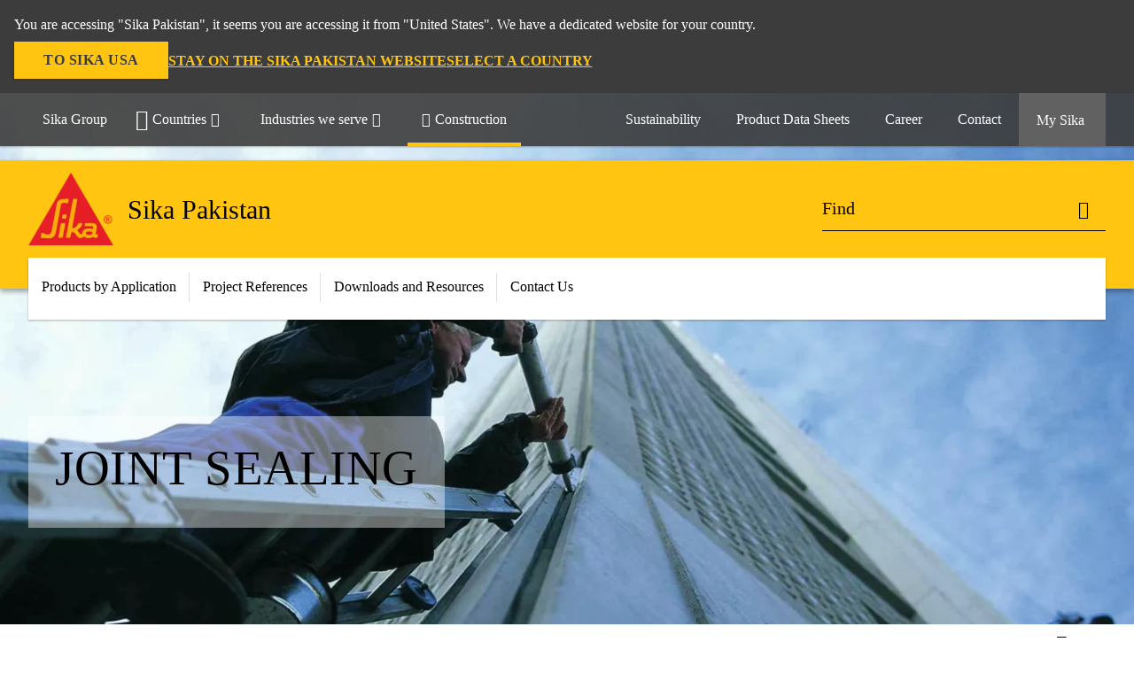

--- FILE ---
content_type: text/html;charset=utf-8
request_url: https://pak.sika.com/en/construction/joint-sealing.html
body_size: 11385
content:

<!DOCTYPE HTML>
<html data-sika-lang="en" lang="en-PK" class="cmp-font-size--normal" dir="ltr">
<head>
    <meta charset="UTF-8"/>
    
    
    
    <title>Joint Sealing</title>
    <meta name="viewport" content="width=device-width, initial-scale=1.0"/>
    
    
    
    
    <meta property="og:type" content="website"/>
    <meta property="og:url" content="https://pak.sika.com/en/construction/joint-sealing.html"/>
    <meta property="og:title" content="Joint Sealing"/>
    
    
    <meta itemprop="page-title" content="Joint Sealing"/>
    <meta itemprop="repository-path" content="/content/pk/main/en/47976/48181"/>
    <meta itemprop="page-type" content="categorypage"/>

    
    <meta itemprop="parent-page" content="/content/pk/main/en/47976"/>
    
    
    <meta itemprop="categories" content="/47976/48181"/>
    <meta itemprop="industry" content="construction"/>
    <meta itemprop="brand" content="/content/pk/main"/>
    
    
    
    
    

    <meta itemprop="title-sort" content="jointsealing"/>

    <script defer="defer" type="text/javascript" src="/.rum/@adobe/helix-rum-js@%5E2/dist/rum-standalone.js"></script>
<link rel="canonical" href="https://pak.sika.com/en/construction/joint-sealing.html"/>
    
        
            <link rel="alternate" href="https://pak.sika.com/en/construction/joint-sealing.html" hreflang="en-PK"/>
        
    

    



    

    

  <!-- Always load base styles -->
  
    
<link rel="stylesheet" href="/etc.clientlibs/sika/clientlibs/clientlib-base.lc-c72f5a7b1603130ed05ab37748a06fac-lc.min.css" type="text/css">



  <!-- Load sika UI styles only when redesign feature flag is active -->
  
  




    <script>
        (function (w, d, s, l, i) {
            w[l] = w[l] || [];
            w[l].push({
                'gtm.start':
                    new Date().getTime(), event: 'gtm.js'
            });
            var f = d.getElementsByTagName(s)[0],
                j = d.createElement(s), dl = l != 'dataLayer' ? '&l=' + l : '';
            j.async = true;
            j.src =
                'https://www.googletagmanager.com/gtm.js?id=' + i + dl;
            f.parentNode.insertBefore(j, f);
        })(window, document, 'script', 'dataLayer', 'GTM-PGF9MBGW');
    </script>


    
    
    

    

    
    
    

    
    
    <link rel="apple-touch-icon" sizes="120x120" href="/content/dam/system/icons-sika/120x120.png"/>

    
    <link rel="apple-touch-icon" sizes="152x152" href="/content/dam/system/icons-sika/152x152.png"/>

    
    <link rel="apple-touch-icon" sizes="167x167" href="/content/dam/system/icons-sika/167x167.png"/>

    
    <link rel="apple-touch-icon" sizes="180x180" href="/content/dam/system/icons-sika/180x180.png"/>

    
    <link rel="icon" sizes="192x192" href="/content/dam/system/icons-sika/192x192.png"/>

    
    <link rel="icon" sizes="128x128" href="/content/dam/system/icons-sika/128x128.png"/>

    
    <meta name="msapplication-square310x310logo" content="/content/dam/system/icons-sika/310x310.png"/>
    <meta name="msapplication-wide310x150logo" content="/content/dam/system/icons-sika/310x150.png"/>
    <meta name="msapplication-square150x150logo" content="/content/dam/system/icons-sika/150x150.png"/>
    <meta name="msapplication-square70x70logo" content="/content/dam/system/icons-sika/70x70.png"/>

    
    <link rel="icon" sizes="48x48" href="/content/dam/system/icons-sika/48x48.png"/>
    <link rel="icon" sizes="32x32" href="/content/dam/system/icons-sika/32x32.png"/>
    <link rel="icon" sizes="16x16" href="/content/dam/system/icons-sika/16x16.png"/>


    
    
    

    
    
    
    

    
</head>
<body class="cmp-font--klavika ltr categorypage contentpage abstractpage page basicpage  ">


  



  <div id="app">
    <div class="cmp-app" v-page>
        


    <div id="header" class="cmp-header__anchor"></div>
    <header v-header class="cmp-header cmp-header--absolute">
        
  <div func-country-switch data-api-url="/en/construction/joint-sealing.countryswitch.json" class="cmp-country-switch" style="display: none;">
    <div class="cmp-country-switch__content">
        <div class="cmp-country-switch__message" data-message></div>
        <div class="cmp-country-switch__action-items">
            <a class="cmp-button button" data-switch-button></a>
            <a class="cmp-country-switch__link-button" data-stay-button></a>
            <a class="cmp-country-switch__link-button" data-select-button></a>
        </div>
    </div>
  </div>


        <div class="cmp-meta-navigation">
    <div class="cmp-header-container">
        <div class="cmp-meta-left">
            <div class="cmp-group-title">
                <a href="https://www.sika.com" data-link-target="external" rel="noopener">Sika Group</a>
            </div>
            <ul class="cmp-dropdown dropdown menu">
                <li>
                    
                    <div data-servlet-path="/en.country-selector.json" v-modal="'worldwideselector'" class="cmp-modal cmp-website-selection-modal">
  <div class="cmp-website-selection">
    
    
      <div data-sika-open>
        <div class="cmp-website-selection__button">
          <a class="cmp-button secondary" data-sika-link-type="CTA">
            <i class="cmp-icon cmp-icon-earth"></i>
            Countries
          </a>
        </div>
      </div>
    
    <div data-sika-modal="modal-name" class="cmp-modal__overlay cmp-modal__overlay--website-selector">
      <div class="cmp-modal__content cmp-modal__overlay--website-selector-content">
        <div class="cmp-website-selection__content-holder">
          <div class="cmp-website-selection__header">
            <div class="cmp-website-selection__header-inner">
              <div class="cmp-website-selection__logo">
                <a href="/">
                  
  
  
  
  <picture v-responsive-image="true" data-image-src="{&#34;isResponsive&#34;:false,&#34;pattern&#34;:&#34;https://sika.scene7.com/is/content/sika/Sika_ClaimU_pos_rgb&#34;,&#34;alt&#34;:&#34;Sika Logo with Building Trust below triangle&#34;,&#34;imageProfileNamePrefix&#34;:&#34;:&#34;,&#34;imageProfileMap&#34;:{}}" data-height-based="false">
    
    <img class="svg-placeholder " src="[data-uri]" alt="Logo" title="Sika Logo"/>
  </picture>

                </a>
              </div>
              <div class="cmp-website-selection__title-wrap">
                <h3 class="cmp-website-selection__title">Choose a country</h3>
              </div>
            </div>
          </div>
          <div class="cmp-website-selection__parent"></div>
        </div>
        <button class="cmp-modal__close-button" data-sika-close type="button">
          <i class="cmp-icon cmp-icon-close"></i>
        </button>
      </div>
    </div>
  </div>
</div>

                    
                </li>
                
                <li>
                    <a href="#" v-toggle>
                        Industries we serve
                    </a>
                    <ul class="cmp-dropdown__menu menu submenu">
                        <li class="preselected-segment">
                            <a href="/en/construction.html">
                                Construction
                            </a>
                        </li>
                        <li>
                            <a href="/en/industry.html">
                                Industry and Automotive
                            </a>
                        </li>
<li>
                            <a href="/en/builders-merchants-diy.html">
                                Builder Merchants / DIY
                            </a>
                        </li>

                    </ul>
                </li>
                <li>
                    <a class="simple-link" href="/en/construction.html">
                        <i class="cmp-icon cmp-icon-home"></i>Construction
                    </a>
                </li>
            </ul>
        </div>
        <div class="cmp-meta-right">
            <div class="cmp-navigation">
                <ul func-shadow class="cmp-navigation__menu">
                    <li class="cmp-navigation__item">
                        <a href="https://pak.sika.com/en/about-us/sustainability-strategy.html" target="_self" class="cmp-navigation__link ">
                            <i class="cmp-icon cmp-icon-"></i>
                            <span class="cmp-text">
                                Sustainability
                                
                            </span>
                        </a>
                    </li>
<li class="cmp-navigation__item">
                        <a href="https://pak.sika.com/en/documents-resources/pds.html" target="_self" class="cmp-navigation__link ">
                            <i class="cmp-icon cmp-icon-"></i>
                            <span class="cmp-text">
                                Product Data Sheets
                                
                            </span>
                        </a>
                    </li>
<li class="cmp-navigation__item">
                        <a href="https://pak.sika.com/en/career.html" target="_self" class="cmp-navigation__link ">
                            <i class="cmp-icon cmp-icon-"></i>
                            <span class="cmp-text">
                                Career
                                
                            </span>
                        </a>
                    </li>
<li class="cmp-navigation__item cmp-navigation__item--sticky-show">
                        <a href="https://pak.sika.com/en/Contact-Us.noNavigation.html" target="_self" v-fullscreen-modal class="cmp-navigation__link ">
                            <i class="cmp-icon cmp-icon-email-outline"></i>
                            <span class="cmp-text">
                                Contact
                                
                            </span>
                        </a>
                    </li>


                    <li v-cart-flash="['product', 'download']" data-cart-flash-animation-class="cmp-my-sika--flash" class="cmp-navigation__item cmp-my-sika">

                        <a href="javascript:;" target="_self" class="cmp-navigation__link" v-toggle>
                            <i class="cmp-icon cmp-icon-account"></i>
                            <span class="cmp-text">
                                My Sika&nbsp;
                            </span>
                        </a>
                        <div class="cmp-my-sika__overlay">
                            <div class="cmp-my-sika_element cmp-my-sika_element--linked" onClick="window.location = '/content/pk/main/en/my-sika.html'">
                                <div class="cmp-my-sika_element__icon">
                                    <i class="cmp-icon cmp-icon-file-multiple"></i>
                                </div>

                                <div class="cmp-my-sika_element_container">
                                    <div func-cart-count="download" data-cart-count-class-active="cmp-navigation__link--active" data-cart-count-class-flash="cmp-navigation__link--flash" class="cmp-my-sika_element_container__title">
                                        Document Basket
                                        <span class="cart-count_container"></span>

                                        
                                    </div>
                                </div>
                            </div>
                            <div class="cmp-my-sika_element cmp-my-sika_element--linked" onClick="window.location = '/content/pk/main/en/my-sika.html'">
                                <div class="cmp-my-sika_element__icon">
                                    <i class="cmp-icon cmp-icon-star"></i>
                                </div>

                                <div class="cmp-my-sika_element_container">
                                    <div func-cart-count="product" data-cart-count-class-active="cmp-navigation__link--active" data-cart-count-class-flash="cmp-navigation__link--flash" class="cmp-my-sika_element_container__title">
                                        Favourite Products
                                        <span class="cart-count_container"></span>

                                        
                                    </div>
                                </div>
                            </div>
                            
                                
                                <div class="cmp-my-sika_element">
                                    <div class="cmp-my-sika_element__icon">
                                        <i class="cmp-icon cmp-icon-basket"></i>
                                    </div>

                                    <div class="cmp-my-sika_element_container">
                                        <div class="cmp-my-sika_element_container__title">Sika Shop</div>
                                        <div class="cmp-my-sika_element_container_links">
                                            <a href="/en/builders-merchants-diy/sika-shop.html">
                                                
                                            </a>
                                        </div>
                                    </div>
                                </div>
                            
                        </div>
                    </li>
                    
                        <li class="cmp-navigation__item cmp-navigation__item--sticky-show cmp-my-sika cart">
                            <a func-cart-count="download" func-cart-count-mobile="download" data-cart-count-class-active="cmp-navigation__link--active" data-cart-count-class-flash="cmp-navigation__link--flash" href="/en/my-sika.html" class="cmp-navigation__link">
                                <i class="cmp-icon cmp-icon-file-multiple"></i>
                                <span class="cmp-text">
                                    Document Basket&nbsp;
                                    <span class="cart-count_container"></span>
                                </span>
                                
                            </a>
                        </li>
                        <li class="cmp-navigation__item cmp-navigation__item--sticky-show cmp-my-sika cart">
                            <a func-cart-count="product" func-cart-count-mobile="product" data-cart-count-class-active="cmp-navigation__link--active" data-cart-count-class-flash="cmp-navigation__link--flash" href="/en/my-sika.html" class="cmp-navigation__link">
                                <i class="cmp-icon cmp-icon-star"></i>
                                <span class="cmp-text">
                                    Favourite Products&nbsp;
                                    <span class="cart-count_container"></span>
                                </span>
                                
                            </a>
                        </li>
                        
                            
                        
                    
                </ul>
            </div>
        </div>
    </div>
</div>
        <div class="cmp-header__content">
            <div class="cmp-header-container">
                <div class="cmp-header__content-left">
                    <div class="cmp-header__logo">
                        <a href="/">
                            
  
  
  <picture>
    
    <img src="https://sika.scene7.com/is/content/sika/Sika_ClaimU_pos_rgb" alt="Logo" title="Sika Logo"/>
  </picture>

                        </a>
                    </div>
                    <div class="cmp-header__logo cmp-header__logo--is-mobile">
                        <a href="/">
                            
  
  
  <picture>
    <source type="image/webp" srcset="https://sika.scene7.com/is/image/sika/Sika_NoClaim_pos_rgb_mobile?wid=160&amp;hei=138&amp;fit=crop%2C1&amp;fmt=webp-alpha 1.0x, https://sika.scene7.com/is/image/sika/Sika_NoClaim_pos_rgb_mobile?wid=320&amp;hei=277&amp;fit=crop%2C1&amp;fmt=webp-alpha 1.5x, https://sika.scene7.com/is/image/sika/Sika_NoClaim_pos_rgb_mobile?wid=320&amp;hei=277&amp;fit=crop%2C1&amp;fmt=webp-alpha 2.0x" media="(min-width: 1441px)"/>
<source type="image/webp" srcset="https://sika.scene7.com/is/image/sika/Sika_NoClaim_pos_rgb_mobile?wid=160&amp;hei=138&amp;fit=crop%2C1&amp;fmt=webp-alpha 1.0x, https://sika.scene7.com/is/image/sika/Sika_NoClaim_pos_rgb_mobile?wid=320&amp;hei=277&amp;fit=crop%2C1&amp;fmt=webp-alpha 1.5x, https://sika.scene7.com/is/image/sika/Sika_NoClaim_pos_rgb_mobile?wid=320&amp;hei=277&amp;fit=crop%2C1&amp;fmt=webp-alpha 2.0x" media="(min-width: 1025px)"/>
<source type="image/webp" srcset="https://sika.scene7.com/is/image/sika/Sika_NoClaim_pos_rgb_mobile?wid=160&amp;hei=138&amp;fit=crop%2C1&amp;fmt=webp-alpha 1.0x, https://sika.scene7.com/is/image/sika/Sika_NoClaim_pos_rgb_mobile?wid=320&amp;hei=277&amp;fit=crop%2C1&amp;fmt=webp-alpha 1.5x, https://sika.scene7.com/is/image/sika/Sika_NoClaim_pos_rgb_mobile?wid=320&amp;hei=277&amp;fit=crop%2C1&amp;fmt=webp-alpha 2.0x" media="(min-width: 601px)"/>
<source type="image/webp" srcset="https://sika.scene7.com/is/image/sika/Sika_NoClaim_pos_rgb_mobile?wid=160&amp;hei=138&amp;fit=crop%2C1&amp;fmt=webp-alpha 1.0x, https://sika.scene7.com/is/image/sika/Sika_NoClaim_pos_rgb_mobile?wid=320&amp;hei=277&amp;fit=crop%2C1&amp;fmt=webp-alpha 1.5x, https://sika.scene7.com/is/image/sika/Sika_NoClaim_pos_rgb_mobile?wid=320&amp;hei=277&amp;fit=crop%2C1&amp;fmt=webp-alpha 2.0x" media="(min-width: 481px)"/>
<source type="image/webp" srcset="https://sika.scene7.com/is/image/sika/Sika_NoClaim_pos_rgb_mobile?wid=160&amp;hei=138&amp;fit=crop%2C1&amp;fmt=webp-alpha 1.0x, https://sika.scene7.com/is/image/sika/Sika_NoClaim_pos_rgb_mobile?wid=320&amp;hei=277&amp;fit=crop%2C1&amp;fmt=webp-alpha 1.5x, https://sika.scene7.com/is/image/sika/Sika_NoClaim_pos_rgb_mobile?wid=320&amp;hei=277&amp;fit=crop%2C1&amp;fmt=webp-alpha 2.0x"/>
<source type="image/png" srcset="https://sika.scene7.com/is/image/sika/Sika_NoClaim_pos_rgb_mobile?wid=160&amp;hei=138&amp;fit=crop%2C1&amp;fmt=png-alpha 1.0x, https://sika.scene7.com/is/image/sika/Sika_NoClaim_pos_rgb_mobile?wid=320&amp;hei=277&amp;fit=crop%2C1&amp;fmt=png-alpha 1.5x, https://sika.scene7.com/is/image/sika/Sika_NoClaim_pos_rgb_mobile?wid=320&amp;hei=277&amp;fit=crop%2C1&amp;fmt=png-alpha 2.0x" media="(min-width: 1441px)"/>
<source type="image/png" srcset="https://sika.scene7.com/is/image/sika/Sika_NoClaim_pos_rgb_mobile?wid=160&amp;hei=138&amp;fit=crop%2C1&amp;fmt=png-alpha 1.0x, https://sika.scene7.com/is/image/sika/Sika_NoClaim_pos_rgb_mobile?wid=320&amp;hei=277&amp;fit=crop%2C1&amp;fmt=png-alpha 1.5x, https://sika.scene7.com/is/image/sika/Sika_NoClaim_pos_rgb_mobile?wid=320&amp;hei=277&amp;fit=crop%2C1&amp;fmt=png-alpha 2.0x" media="(min-width: 1025px)"/>
<source type="image/png" srcset="https://sika.scene7.com/is/image/sika/Sika_NoClaim_pos_rgb_mobile?wid=160&amp;hei=138&amp;fit=crop%2C1&amp;fmt=png-alpha 1.0x, https://sika.scene7.com/is/image/sika/Sika_NoClaim_pos_rgb_mobile?wid=320&amp;hei=277&amp;fit=crop%2C1&amp;fmt=png-alpha 1.5x, https://sika.scene7.com/is/image/sika/Sika_NoClaim_pos_rgb_mobile?wid=320&amp;hei=277&amp;fit=crop%2C1&amp;fmt=png-alpha 2.0x" media="(min-width: 601px)"/>
<source type="image/png" srcset="https://sika.scene7.com/is/image/sika/Sika_NoClaim_pos_rgb_mobile?wid=160&amp;hei=138&amp;fit=crop%2C1&amp;fmt=png-alpha 1.0x, https://sika.scene7.com/is/image/sika/Sika_NoClaim_pos_rgb_mobile?wid=320&amp;hei=277&amp;fit=crop%2C1&amp;fmt=png-alpha 1.5x, https://sika.scene7.com/is/image/sika/Sika_NoClaim_pos_rgb_mobile?wid=320&amp;hei=277&amp;fit=crop%2C1&amp;fmt=png-alpha 2.0x" media="(min-width: 481px)"/>
<source type="image/png" srcset="https://sika.scene7.com/is/image/sika/Sika_NoClaim_pos_rgb_mobile?wid=160&amp;hei=138&amp;fit=crop%2C1&amp;fmt=png-alpha 1.0x, https://sika.scene7.com/is/image/sika/Sika_NoClaim_pos_rgb_mobile?wid=320&amp;hei=277&amp;fit=crop%2C1&amp;fmt=png-alpha 1.5x, https://sika.scene7.com/is/image/sika/Sika_NoClaim_pos_rgb_mobile?wid=320&amp;hei=277&amp;fit=crop%2C1&amp;fmt=png-alpha 2.0x"/>

    <img src="https://sika.scene7.com/is/image/sika/Sika_NoClaim_pos_rgb_mobile?wid=160&hei=138&fit=crop%2C1" alt="Logo"/>
  </picture>

                        </a>
                    </div>
                    
                    <div class="cmp-header__title cmp-font--light cmp-header__title--hideOnMobile">
                        Sika Pakistan
                    </div>

                    
                    <div class="cmp-navigation-subsegment cmp-navigation-subsegment--mobile dropdown menu">

                    </div>
                </div>
                <div class="cmp-header__content-right">
                    
  
  
    <div class="cmp-search-field">
      <!-- Search Form -->
      <form v-search class="cmp-search-form" action="/en/serp.html" method="get">
        
        <input type="hidden" name="filterPath" value="/content/pk/main/en/47976"/>
        <!-- Search Input Field and Buttons -->
        <input type="text" name="q" placeholder="Find" data-placeholder-large="Find Products, Systems and Solutions" autocomplete="off" data-autocomplete-uri="/content/pk/main/en/serp/_jcr_content.typeahead.json" data-language-code="en" data-typeahead-filters="[{&#34;type&#34;:&#34;AndFilter&#34;,&#34;startsWith&#34;:false,&#34;key&#34;:&#34;brand_str&#34;,&#34;value&#34;:&#34;/content/pk/main&#34;}]" class="cmp-search-form__field cmp-font--light"/>
        <button type="reset" class="cmp-search-form__button-clear">
          <i class="cmp-icon cmp-icon-close"></i>
        </button>
        <div class="cmp-search-form__button-action cmp-search-form__button-action-just-icon">
          <i class="cmp-icon cmp-icon-magnify"></i>
        </div>
        <button type="submit" class="cmp-search-form__button-action" aria-label="Find">
          <i class="cmp-icon cmp-icon-magnify"></i>
        </button>

        <!-- Search Block Box -->
        <div class="cmp-search-block">
          <!-- Search Suggestions -->
          <div class="cmp-navigation-block cmp-search-block__suggestions">
            <div class="cmp-link-list">
              <div class="cmp-link-list__title">
                <h6>Suggested Searches</h6>
              </div>
              <div class="cmp-link-list__items">
                <ul>
                  <li><a href=""></a></li>
                </ul>
              </div>
            </div>
          </div>
          <!-- Search Top Results -->
          <div class="cmp-navigation-block cmp-search-block__suggestions cmp-search-block__suggestions__top-results">
            <div class="cmp-title">
              <h6>Recommendations</h6>
            </div>
          </div>
          <!-- Search Quick Links -->
          

          <!-- Search Recommendations -->
          
        </div>
      </form>
    </div>
    
  

                    <div class="cmp-burger-icon" func-cart-count-mobile.empty="download, product">
                        <div class="icon">
                            <div class="line line--1"></div>
                            <div class="line line--2"></div>
                            <div class="line line--3"></div>
                        </div>
                    </div>
                </div>
            </div>
        </div>
        <div class="cmp-main-navigation--mobile">

    <div class="cmp-main-navigation-segment">
        <div>
            <ul>
                <li class="back">
                    <span>
                        <a href="/en/construction.html">
                            Construction
                        </a>
                    </span>
                </li>

                
            </ul>
        </div>
    </div>
    <div class="cmp-main-navigation-root">
        <ul class="first">
            
                <li class="has-children">
                    
                    <span>Products by Application</span>
                    <ul class="sub-nav">
                        <li class="back">Back to main menu</li>
                        <li class="overview cmp-font--bold">
                            <a href="https://irl.sika.com/en/construction.html" data-link-target="external" rel="noopener">Products by Application
                                
                            </a>

                            <!-- when there is no link we need a span so that we can target the element via css -->
                            
                        </li>
                        
                            <li class="has-children">
                                
                                <span>Concrete</span>
                                <ul class="sub-nav">
                                    <li class="back">Back to Products by Application</li>
                                    <li class="overview cmp-font--bold">
                                        <a href="/en/construction/concrete-technology.html">
                                            Concrete
                                        </a>

                                        <!-- when there is no link we need a span so that we can target the element via css -->
                                        
                                    </li>
                                    <li>
                                        <a target="_self" href="/en/construction/concrete-technology/ready-mixed-concrete-admixtures.html">
                                            Ready-Mixed Concrete Admixtures
                                        </a>
                                    </li>
<li>
                                        <a target="_self" href="/en/construction/concrete-technology/precast-concreteadmixtures.html">
                                            Precast Concrete Admixtures
                                        </a>
                                    </li>
<li>
                                        <a target="_self" href="/en/construction/concrete-technology/watertight-concretetechnology.html">
                                            Watertight Concrete Technology
                                        </a>
                                    </li>

                                </ul>
                            </li>
                            
                        
                            <li class="has-children">
                                
                                <span>Waterproofing</span>
                                <ul class="sub-nav">
                                    <li class="back">Back to Products by Application</li>
                                    <li class="overview cmp-font--bold">
                                        <a href="/en/construction/waterproofing.html">
                                            Waterproofing
                                        </a>

                                        <!-- when there is no link we need a span so that we can target the element via css -->
                                        
                                    </li>
                                    <li>
                                        <a target="_self" href="/en/construction/waterproofing/basement-other-concrete.html">
                                            Basement and Other Concrete
                                        </a>
                                    </li>
<li>
                                        <a target="_self" href="/en/construction/waterproofing/waterproofing-tunnels.html">
                                            Waterproofing Tunnels
                                        </a>
                                    </li>
<li>
                                        <a target="_self" href="/en/construction/waterproofing/liquid-storage.html">
                                            Liquid Storage
                                        </a>
                                    </li>
<li>
                                        <a target="_self" href="/en/construction/waterproofing/balconies-and-wetarea.html">
                                            Balconies and Wet Area
                                        </a>
                                    </li>
<li>
                                        <a target="_self" href="/en/construction/waterproofing/joint-waterproofing.html">
                                            Joint Waterproofing
                                        </a>
                                    </li>
<li>
                                        <a target="_self" href="/en/construction/waterproofing/injection.html">
                                            Injections
                                        </a>
                                    </li>

                                </ul>
                            </li>
                            
                        
                            <li class="has-children">
                                
                                <span>Repair &amp; Protection</span>
                                <ul class="sub-nav">
                                    <li class="back">Back to Products by Application</li>
                                    <li class="overview cmp-font--bold">
                                        

                                        <!-- when there is no link we need a span so that we can target the element via css -->
                                        <span>Repair &amp; Protection</span>
                                    </li>
                                    <li>
                                        <a target="_self" href="/en/construction/concrete-maintenance-repair.html">
                                            Concrete Maintenance &amp; Repair
                                        </a>
                                    </li>
<li>
                                        <a target="_self" href="/en/construction/protective-coating.html">
                                            Protective Coatings
                                        </a>
                                    </li>
<li>
                                        <a target="_self" href="/en/construction/grouting-and-fixing.html">
                                            Grouting and Fixing
                                        </a>
                                    </li>

                                </ul>
                            </li>
                            
                        
                            <li class="has-children">
                                
                                <span>Roofing</span>
                                <ul class="sub-nav">
                                    <li class="back">Back to Products by Application</li>
                                    <li class="overview cmp-font--bold">
                                        <a href="/en/construction/roofing.html">
                                            Roofing
                                        </a>

                                        <!-- when there is no link we need a span so that we can target the element via css -->
                                        
                                    </li>
                                    <li>
                                        <a target="_self" href="/en/construction/roofing/exposed-roofs.html">
                                            Exposed Roofs
                                        </a>
                                    </li>
<li>
                                        <a target="_self" href="/en/construction/roofing/gravel-ballastedroofs.html">
                                            Gravell Ballasted Roofs
                                        </a>
                                    </li>
<li>
                                        <a target="_self" href="/en/construction/roofing/green-roofs.html">
                                            Green Roofs
                                        </a>
                                    </li>
<li>
                                        <a target="_self" href="/en/construction/roofing/utility-roof-decks.html">
                                            Utility Roof Decks
                                        </a>
                                    </li>
<li>
                                        <a target="_self" href="/en/construction/roofing/solar-roofing.html">
                                            Solar Roofing
                                        </a>
                                    </li>
<li>
                                        <a target="_self" href="/en/construction/roofing/refurbishment-ofmetalroofs.html">
                                            Refurbishment of Metal Roofs
                                        </a>
                                    </li>
<li>
                                        <a target="_self" href="/en/construction/roofing/refurbishment-ofoldbitumen.html">
                                            Refurbishment of Bitumen Roofs
                                        </a>
                                    </li>
<li>
                                        <a target="_self" href="/en/construction/roofing/refurbishment-ofpolymericmembraneroofs.html">
                                            Refurbishment of Polymeric Roofs
                                        </a>
                                    </li>
<li>
                                        <a target="_self" href="/en/construction/roofing/accessories-ancillaryproductssystemscomponents.html">
                                            Roofing Accessories
                                        </a>
                                    </li>

                                </ul>
                            </li>
                            
                        
                            <li class="has-children">
                                
                                <span>Flooring</span>
                                <ul class="sub-nav">
                                    <li class="back">Back to Products by Application</li>
                                    <li class="overview cmp-font--bold">
                                        <a href="/en/construction/flooring.html">
                                            Flooring
                                        </a>

                                        <!-- when there is no link we need a span so that we can target the element via css -->
                                        
                                    </li>
                                    <li>
                                        <a target="_self" href="/en/construction/flooring/industry-electronics.html">
                                            Electronics
                                        </a>
                                    </li>
<li>
                                        <a target="_self" href="/en/construction/flooring/clean-rooms.html">
                                            Clean Room
                                        </a>
                                    </li>
<li>
                                        <a target="_self" href="/en/construction/flooring/dry-areas.html">
                                            Dry Areas
                                        </a>
                                    </li>
<li>
                                        <a target="_self" href="/en/construction/flooring/wet-areas.html">
                                            Wet Areas
                                        </a>
                                    </li>
<li>
                                        <a target="_self" href="/en/construction/flooring/food-beverages.html">
                                            Food &amp; Beverages
                                        </a>
                                    </li>
<li>
                                        <a target="_self" href="/en/construction/flooring/chemical-pharmaceutical.html">
                                            Chemical &amp; Pharmaceutical
                                        </a>
                                    </li>
<li>
                                        <a target="_self" href="/en/construction/flooring/storage-logisticareas.html">
                                            Storage Logistic Areas
                                        </a>
                                    </li>
<li>
                                        <a target="_self" href="/en/construction/flooring/car-parks.html">
                                            Car Parks
                                        </a>
                                    </li>
<li>
                                        <a target="_self" href="/en/construction/flooring/commercial-residentialandinstitutionalarea.html">
                                            Commercial &amp; Residential Areas
                                        </a>
                                    </li>

                                </ul>
                            </li>
                            
                        
                            <li class="has-children">
                                
                                <span>Sealing &amp; Bonding</span>
                                <ul class="sub-nav">
                                    <li class="back">Back to Products by Application</li>
                                    <li class="overview cmp-font--bold">
                                        <a href="#">
                                            Sealing &amp; Bonding
                                        </a>

                                        <!-- when there is no link we need a span so that we can target the element via css -->
                                        
                                    </li>
                                    <li>
                                        <a target="_self" href="/en/construction/joint-sealing.html">
                                            Joint Sealing
                                        </a>
                                    </li>
<li>
                                        <a target="_self" href="/en/construction/structural-bonding.html">
                                            Structural Bonding
                                        </a>
                                    </li>
<li>
                                        <a target="_self" href="/en/construction/elastic-bonding.html">
                                            Elastic Bonding
                                        </a>
                                    </li>

                                </ul>
                            </li>
                            
                        
                            <li class="has-children">
                                
                                <span>Building Finishing</span>
                                <ul class="sub-nav">
                                    <li class="back">Back to Products by Application</li>
                                    <li class="overview cmp-font--bold">
                                        <a href="/en/construction/building-finishing.html">
                                            Building Finishing
                                        </a>

                                        <!-- when there is no link we need a span so that we can target the element via css -->
                                        
                                    </li>
                                    <li>
                                        <a target="_self" href="/en/construction/building-finishing/sika-ceram-90.html">
                                            SikaCeram®-90
                                        </a>
                                    </li>
<li>
                                        <a target="_self" href="/en/construction/building-finishing/sikaceram-205.html">
                                            SikaCeram®-205
                                        </a>
                                    </li>
<li>
                                        <a target="_self" href="/en/construction/building-finishing/sikaceram-tile-grout.html">
                                            SikaCeram® Tile Grout
                                        </a>
                                    </li>
<li>
                                        <a target="_self" href="/en/construction/building-finishing/sikaceram-850-design.html">
                                            SikaCeram®-850 Design
                                        </a>
                                    </li>

                                </ul>
                            </li>
                            
                        
                    </ul>
                </li>
            
                <li class="">
                    <a href="/en/international-projects.html">
                        Project References
                    </a>
                    
                    
                </li>
            
                <li class="has-children">
                    
                    <span>Downloads and Resources</span>
                    <ul class="sub-nav">
                        <li class="back">Back to main menu</li>
                        <li class="overview cmp-font--bold">
                            <a href="/en/documents-resources.html">Downloads and Resources
                                
                            </a>

                            <!-- when there is no link we need a span so that we can target the element via css -->
                            
                        </li>
                        
                            <li class="has-children">
                                
                                <span>Softwares / Applications</span>
                                <ul class="sub-nav">
                                    <li class="back">Back to Downloads and Resources</li>
                                    <li class="overview cmp-font--bold">
                                        

                                        <!-- when there is no link we need a span so that we can target the element via css -->
                                        <span>Softwares / Applications</span>
                                    </li>
                                    <li>
                                        <a target="_self" href="/en/documents-resources/sika-carbodur-frp-design-software.html">
                                            Sika CarboDur® FRP Design Software
                                        </a>
                                    </li>
<li>
                                        <a target="_self" href="/en/documents-resources/sika-anchorfix-calculation-software.html">
                                            Sika AnchorFix® Calculation Software
                                        </a>
                                    </li>
<li>
                                        <a target="_self" href="/en/documents-resources/sika-bim.html">
                                            BIM Hub
                                        </a>
                                    </li>

                                </ul>
                            </li>
                            
                        
                            <li class="has-children">
                                
                                <span>Download Documents</span>
                                <ul class="sub-nav">
                                    <li class="back">Back to Downloads and Resources</li>
                                    <li class="overview cmp-font--bold">
                                        

                                        <!-- when there is no link we need a span so that we can target the element via css -->
                                        <span>Download Documents</span>
                                    </li>
                                    <li>
                                        <a target="_self" href="/en/documents-resources/pds.html">
                                            Product Datasheets
                                        </a>
                                    </li>
<li>
                                        <a target="_self" href="/en/documents-resources/sika-at-work.html">
                                            Sika at Work
                                        </a>
                                    </li>
<li>
                                        <a target="_self" href="/en/documents-resources/product-catalogue.html">
                                            Product Catalogue
                                        </a>
                                    </li>

                                </ul>
                            </li>
                            
                        
                    </ul>
                </li>
            
                <li class="">
                    <a href="/en/Contact-Us.html">
                        Contact Us
                    </a>
                    
                    
                </li>
            
            
        </ul>
        <div class="cmp-nav-footer">
            <ul>
                <li>
                    <a href="https://pak.sika.com/en/about-us/sustainability-strategy.html" target="_self">
                        Sustainability
                        
                    </a>
                </li>
<li>
                    <a href="https://pak.sika.com/en/documents-resources/pds.html" target="_self">
                        Product Data Sheets
                        
                    </a>
                </li>
<li>
                    <a href="https://pak.sika.com/en/career.html" target="_self">
                        Career
                        
                    </a>
                </li>
<li>
                    <a href="https://pak.sika.com/en/Contact-Us.noNavigation.html" target="_self" v-fullscreen-modal>
                        Contact
                        
                    </a>
                </li>


                <li>
                    <div v-modal class="cmp-modal">
                        <div class="cmp-segment-switch">
                            <div data-sika-open>
                                <div class="cmp-segment-switch__button">
                                    <a class="cmp-button secondary" data-sika-link-type="CTA">
                                        Industries we serve
                                    </a>
                                </div>
                            </div>

                            <div data-sika-modal="modal-name" class="cmp-modal__overlay cmp-modal__overlay--website-selector">
                                <div class="cmp-modal__content">
                                    <div class="cmp-segment-switch__content-holder">
                                        <div class="cmp-segment-switch__content">
                                            <div class="cmp-segment-switch__content__title">
                                                <h4>Choose a segment</h4>
                                            </div>
                                            <ul class="cmp-segment-switch__content__list">
                                                <li class="preselected-segment">
                                                    <a class="main" href="/en/construction.html">Construction
                                                        
                                                    </a>
                                                </li>
                                                <li>
                                                    <a class="main" href="/en/industry.html">Industry and Automotive
                                                        
                                                    </a>
                                                </li>
<li>
                                                    <a class="main" href="/en/builders-merchants-diy.html">Builder Merchants / DIY
                                                        
                                                    </a>
                                                </li>

                                            </ul>
                                        </div>
                                    </div>
                                    <button class="cmp-modal__close-button" data-sika-close type="button">
                                        <i class="cmp-icon cmp-icon-close"></i>
                                    </button>
                                </div>
                            </div>
                        </div>
                    </div>
                </li>

                <li>
                    <a href="https://www.sika.com" data-link-target="external" rel="noopener">Sika Group</a>
                </li>

                <li>
                    
                    <div data-servlet-path="/en.country-selector.json" v-modal="'worldwideselectormobile'" class="cmp-modal cmp-website-selection-modal">
  <div class="cmp-website-selection">
    
    
      <div data-sika-open>
        <div class="cmp-website-selection__button">
          <a class="cmp-button secondary" data-sika-link-type="CTA">
            <i class="cmp-icon cmp-icon-earth"></i>
            Countries
          </a>
        </div>
      </div>
    
    <div data-sika-modal="modal-name" class="cmp-modal__overlay cmp-modal__overlay--website-selector">
      <div class="cmp-modal__content cmp-modal__overlay--website-selector-content">
        <div class="cmp-website-selection__content-holder">
          <div class="cmp-website-selection__header">
            <div class="cmp-website-selection__header-inner">
              <div class="cmp-website-selection__logo">
                <a href="/">
                  
  
  
  
  <picture v-responsive-image="true" data-image-src="{&#34;isResponsive&#34;:false,&#34;pattern&#34;:&#34;https://sika.scene7.com/is/content/sika/Sika_ClaimU_pos_rgb&#34;,&#34;alt&#34;:&#34;Sika Logo with Building Trust below triangle&#34;,&#34;imageProfileNamePrefix&#34;:&#34;:&#34;,&#34;imageProfileMap&#34;:{}}" data-height-based="false">
    
    <img class="svg-placeholder " src="[data-uri]" alt="Logo" title="Sika Logo"/>
  </picture>

                </a>
              </div>
              <div class="cmp-website-selection__title-wrap">
                <h3 class="cmp-website-selection__title">Choose a country</h3>
              </div>
            </div>
          </div>
          <div class="cmp-website-selection__parent"></div>
        </div>
        <button class="cmp-modal__close-button" data-sika-close type="button">
          <i class="cmp-icon cmp-icon-close"></i>
        </button>
      </div>
    </div>
  </div>
</div>

                    
                </li>
            </ul>
        </div>
    </div>
</div>

        <div class="cmp-main-navigation cmp-header-container">
    <div class="cmp-navigation-segment">
        <div class="cmp-nav-mega-dropdown">
            <nav class="cmp-navigation">
                <ul class="cmp-navigation__menu cmp-nav-mega-dropdown__menu">
                    <li class="cmp-navigation__item has-children">
                        
                        <a class="cmp-navigation__link" v-toggle>
                            Products by Application
                        </a>
                        <div class="cmp-nav-mega-dropdown__content">
                            <div class="grid-x">
                                <div class="cell medium-2 cmp-nav-mega-dropdown__column">
                                    <div class="cmp-nav-mega-dropdown__content__sub-title cmp-font--bold">
                                        <a href="/en/construction/concrete-technology.html">
                                            Concrete
                                        </a>
                                    </div>
                                    <ul>
                                        <li>
                                            <a href="/en/construction/concrete-technology/ready-mixed-concrete-admixtures.html" target="_self">
                                                Ready-Mixed Concrete Admixtures
                                            </a>
                                        </li>
                                    
                                        <li>
                                            <a href="/en/construction/concrete-technology/precast-concreteadmixtures.html" target="_self">
                                                Precast Concrete Admixtures
                                            </a>
                                        </li>
                                    
                                        <li>
                                            <a href="/en/construction/concrete-technology/watertight-concretetechnology.html" target="_self">
                                                Watertight Concrete Technology
                                            </a>
                                        </li>
                                    </ul>
                                </div>
<div class="cell medium-2 cmp-nav-mega-dropdown__column">
                                    <div class="cmp-nav-mega-dropdown__content__sub-title cmp-font--bold">
                                        <a href="/en/construction/waterproofing.html">
                                            Waterproofing
                                        </a>
                                    </div>
                                    <ul>
                                        <li>
                                            <a href="/en/construction/waterproofing/basement-other-concrete.html" target="_self">
                                                Basement and Other Concrete
                                            </a>
                                        </li>
                                    
                                        <li>
                                            <a href="/en/construction/waterproofing/waterproofing-tunnels.html" target="_self">
                                                Waterproofing Tunnels
                                            </a>
                                        </li>
                                    
                                        <li>
                                            <a href="/en/construction/waterproofing/liquid-storage.html" target="_self">
                                                Liquid Storage
                                            </a>
                                        </li>
                                    
                                        <li>
                                            <a href="/en/construction/waterproofing/balconies-and-wetarea.html" target="_self">
                                                Balconies and Wet Area
                                            </a>
                                        </li>
                                    
                                        <li>
                                            <a href="/en/construction/waterproofing/joint-waterproofing.html" target="_self">
                                                Joint Waterproofing
                                            </a>
                                        </li>
                                    
                                        <li>
                                            <a href="/en/construction/waterproofing/injection.html" target="_self">
                                                Injections
                                            </a>
                                        </li>
                                    </ul>
                                </div>
<div class="cell medium-2 cmp-nav-mega-dropdown__column">
                                    <div class="cmp-nav-mega-dropdown__content__sub-title cmp-font--bold">
                                        
                                            Repair &amp; Protection
                                        
                                    </div>
                                    <ul>
                                        <li>
                                            <a href="/en/construction/concrete-maintenance-repair.html" target="_self">
                                                Concrete Maintenance &amp; Repair
                                            </a>
                                        </li>
                                    
                                        <li>
                                            <a href="/en/construction/protective-coating.html" target="_self">
                                                Protective Coatings
                                            </a>
                                        </li>
                                    
                                        <li>
                                            <a href="/en/construction/grouting-and-fixing.html" target="_self">
                                                Grouting and Fixing
                                            </a>
                                        </li>
                                    </ul>
                                </div>
<div class="cell medium-2 cmp-nav-mega-dropdown__column">
                                    <div class="cmp-nav-mega-dropdown__content__sub-title cmp-font--bold">
                                        <a href="/en/construction/roofing.html">
                                            Roofing
                                        </a>
                                    </div>
                                    <ul>
                                        <li>
                                            <a href="/en/construction/roofing/exposed-roofs.html" target="_self">
                                                Exposed Roofs
                                            </a>
                                        </li>
                                    
                                        <li>
                                            <a href="/en/construction/roofing/gravel-ballastedroofs.html" target="_self">
                                                Gravell Ballasted Roofs
                                            </a>
                                        </li>
                                    
                                        <li>
                                            <a href="/en/construction/roofing/green-roofs.html" target="_self">
                                                Green Roofs
                                            </a>
                                        </li>
                                    
                                        <li>
                                            <a href="/en/construction/roofing/utility-roof-decks.html" target="_self">
                                                Utility Roof Decks
                                            </a>
                                        </li>
                                    
                                        <li>
                                            <a href="/en/construction/roofing/solar-roofing.html" target="_self">
                                                Solar Roofing
                                            </a>
                                        </li>
                                    
                                        <li>
                                            <a href="/en/construction/roofing/refurbishment-ofmetalroofs.html" target="_self">
                                                Refurbishment of Metal Roofs
                                            </a>
                                        </li>
                                    
                                        <li>
                                            <a href="/en/construction/roofing/refurbishment-ofoldbitumen.html" target="_self">
                                                Refurbishment of Bitumen Roofs
                                            </a>
                                        </li>
                                    
                                        <li>
                                            <a href="/en/construction/roofing/refurbishment-ofpolymericmembraneroofs.html" target="_self">
                                                Refurbishment of Polymeric Roofs
                                            </a>
                                        </li>
                                    
                                        <li>
                                            <a href="/en/construction/roofing/accessories-ancillaryproductssystemscomponents.html" target="_self">
                                                Roofing Accessories
                                            </a>
                                        </li>
                                    </ul>
                                </div>
<div class="cell medium-2 cmp-nav-mega-dropdown__column">
                                    <div class="cmp-nav-mega-dropdown__content__sub-title cmp-font--bold">
                                        <a href="/en/construction/flooring.html">
                                            Flooring
                                        </a>
                                    </div>
                                    <ul>
                                        <li>
                                            <a href="/en/construction/flooring/industry-electronics.html" target="_self">
                                                Electronics
                                            </a>
                                        </li>
                                    
                                        <li>
                                            <a href="/en/construction/flooring/clean-rooms.html" target="_self">
                                                Clean Room
                                            </a>
                                        </li>
                                    
                                        <li>
                                            <a href="/en/construction/flooring/dry-areas.html" target="_self">
                                                Dry Areas
                                            </a>
                                        </li>
                                    
                                        <li>
                                            <a href="/en/construction/flooring/wet-areas.html" target="_self">
                                                Wet Areas
                                            </a>
                                        </li>
                                    
                                        <li>
                                            <a href="/en/construction/flooring/food-beverages.html" target="_self">
                                                Food &amp; Beverages
                                            </a>
                                        </li>
                                    
                                        <li>
                                            <a href="/en/construction/flooring/chemical-pharmaceutical.html" target="_self">
                                                Chemical &amp; Pharmaceutical
                                            </a>
                                        </li>
                                    
                                        <li>
                                            <a href="/en/construction/flooring/storage-logisticareas.html" target="_self">
                                                Storage Logistic Areas
                                            </a>
                                        </li>
                                    
                                        <li>
                                            <a href="/en/construction/flooring/car-parks.html" target="_self">
                                                Car Parks
                                            </a>
                                        </li>
                                    
                                        <li>
                                            <a href="/en/construction/flooring/commercial-residentialandinstitutionalarea.html" target="_self">
                                                Commercial &amp; Residential Areas
                                            </a>
                                        </li>
                                    </ul>
                                </div>
<div class="cell medium-2 cmp-nav-mega-dropdown__column">
                                    <div class="cmp-nav-mega-dropdown__content__sub-title cmp-font--bold">
                                        
                                            Sealing &amp; Bonding
                                        
                                    </div>
                                    <ul>
                                        <li>
                                            <a href="/en/construction/joint-sealing.html" target="_self">
                                                Joint Sealing
                                            </a>
                                        </li>
                                    
                                        <li>
                                            <a href="/en/construction/structural-bonding.html" target="_self">
                                                Structural Bonding
                                            </a>
                                        </li>
                                    
                                        <li>
                                            <a href="/en/construction/elastic-bonding.html" target="_self">
                                                Elastic Bonding
                                            </a>
                                        </li>
                                    </ul>
                                </div>
<div class="cell medium-2 cmp-nav-mega-dropdown__column">
                                    <div class="cmp-nav-mega-dropdown__content__sub-title cmp-font--bold">
                                        <a href="/en/construction/building-finishing.html">
                                            Building Finishing
                                        </a>
                                    </div>
                                    <ul>
                                        <li>
                                            <a href="/en/construction/building-finishing/sika-ceram-90.html" target="_self">
                                                SikaCeram®-90
                                            </a>
                                        </li>
                                    
                                        <li>
                                            <a href="/en/construction/building-finishing/sikaceram-205.html" target="_self">
                                                SikaCeram®-205
                                            </a>
                                        </li>
                                    
                                        <li>
                                            <a href="/en/construction/building-finishing/sikaceram-tile-grout.html" target="_self">
                                                SikaCeram® Tile Grout
                                            </a>
                                        </li>
                                    
                                        <li>
                                            <a href="/en/construction/building-finishing/sikaceram-850-design.html" target="_self">
                                                SikaCeram®-850 Design
                                            </a>
                                        </li>
                                    </ul>
                                </div>

                            </div>
                        </div>
                    </li>
                
                    <li class="cmp-navigation__item has-children">
                        <a class="cmp-navigation__link" href="/en/international-projects.html">
                            Project References 
                        </a>
                        
                        
                    </li>
                
                    <li class="cmp-navigation__item has-children">
                        
                        <a class="cmp-navigation__link" v-toggle>
                            Downloads and Resources
                        </a>
                        <div class="cmp-nav-mega-dropdown__content">
                            <div class="grid-x">
                                <div class="cell medium-2 cmp-nav-mega-dropdown__column">
                                    <div class="cmp-nav-mega-dropdown__content__sub-title cmp-font--bold">
                                        
                                            Softwares / Applications
                                        
                                    </div>
                                    <ul>
                                        <li>
                                            <a href="/en/documents-resources/sika-carbodur-frp-design-software.html" target="_self">
                                                Sika CarboDur® FRP Design Software
                                            </a>
                                        </li>
                                    
                                        <li>
                                            <a href="/en/documents-resources/sika-anchorfix-calculation-software.html" target="_self">
                                                Sika AnchorFix® Calculation Software
                                            </a>
                                        </li>
                                    
                                        <li>
                                            <a href="/en/documents-resources/sika-bim.html" target="_self">
                                                BIM Hub
                                            </a>
                                        </li>
                                    </ul>
                                </div>
<div class="cell medium-2 cmp-nav-mega-dropdown__column">
                                    <div class="cmp-nav-mega-dropdown__content__sub-title cmp-font--bold">
                                        
                                            Download Documents
                                        
                                    </div>
                                    <ul>
                                        <li>
                                            <a href="/en/documents-resources/pds.html" target="_self">
                                                Product Datasheets
                                            </a>
                                        </li>
                                    
                                        <li>
                                            <a href="/en/documents-resources/sika-at-work.html" target="_self">
                                                Sika at Work
                                            </a>
                                        </li>
                                    
                                        <li>
                                            <a href="/en/documents-resources/product-catalogue.html" target="_self">
                                                Product Catalogue
                                            </a>
                                        </li>
                                    </ul>
                                </div>

                            </div>
                        </div>
                    </li>
                
                    <li class="cmp-navigation__item has-children">
                        <a class="cmp-navigation__link" href="/en/Contact-Us.html">
                            Contact Us 
                        </a>
                        
                        
                    </li>
                </ul>
            </nav>
        </div>
    </div>
</div>
    </header>
    <div class="cmp-header--spacer"></div>

<div>




  <!-- Legacy Design - Original markup preserved -->
  
    <div class="cmp-hero cmp-hero--small
      cmp-hero--lightbg
      ">
      <div class="cmp-hero__background">
        
  
  
  <picture>
    <source type="image/webp" srcset="https://sika.scene7.com/is/image/sika/glo-concrete-facade-joint-sealing-02:16-9?wid=1860&amp;hei=1046&amp;fit=crop%2C1&amp;fmt=webp-alpha 1.0x" media="(min-width: 1441px)"/>
<source type="image/webp" srcset="https://sika.scene7.com/is/image/sika/glo-concrete-facade-joint-sealing-02:16-9?wid=1440&amp;hei=810&amp;fit=crop%2C1&amp;fmt=webp-alpha 1.0x" media="(min-width: 1025px)"/>
<source type="image/webp" srcset="https://sika.scene7.com/is/image/sika/glo-concrete-facade-joint-sealing-02:16-9?wid=1024&amp;hei=576&amp;fit=crop%2C1&amp;fmt=webp-alpha 1.0x, https://sika.scene7.com/is/image/sika/glo-concrete-facade-joint-sealing-02:16-9?wid=1620&amp;hei=911&amp;fit=crop%2C1&amp;fmt=webp-alpha 1.5x" media="(min-width: 601px)"/>
<source type="image/webp" srcset="https://sika.scene7.com/is/image/sika/glo-concrete-facade-joint-sealing-02:16-9?wid=600&amp;hei=338&amp;fit=crop%2C1&amp;fmt=webp-alpha 1.0x, https://sika.scene7.com/is/image/sika/glo-concrete-facade-joint-sealing-02:16-9?wid=960&amp;hei=540&amp;fit=crop%2C1&amp;fmt=webp-alpha 1.5x, https://sika.scene7.com/is/image/sika/glo-concrete-facade-joint-sealing-02:16-9?wid=1200&amp;hei=675&amp;fit=crop%2C1&amp;fmt=webp-alpha 2.0x" media="(min-width: 481px)"/>
<source type="image/webp" srcset="https://sika.scene7.com/is/image/sika/glo-concrete-facade-joint-sealing-02:16-9?wid=480&amp;hei=270&amp;fit=crop%2C1&amp;fmt=webp-alpha 1.0x, https://sika.scene7.com/is/image/sika/glo-concrete-facade-joint-sealing-02:16-9?wid=768&amp;hei=432&amp;fit=crop%2C1&amp;fmt=webp-alpha 1.5x, https://sika.scene7.com/is/image/sika/glo-concrete-facade-joint-sealing-02:16-9?wid=960&amp;hei=540&amp;fit=crop%2C1&amp;fmt=webp-alpha 2.0x"/>
<source type="image/png" srcset="https://sika.scene7.com/is/image/sika/glo-concrete-facade-joint-sealing-02:16-9?wid=1860&amp;hei=1046&amp;fit=crop%2C1&amp;fmt=png-alpha 1.0x" media="(min-width: 1441px)"/>
<source type="image/png" srcset="https://sika.scene7.com/is/image/sika/glo-concrete-facade-joint-sealing-02:16-9?wid=1440&amp;hei=810&amp;fit=crop%2C1&amp;fmt=png-alpha 1.0x" media="(min-width: 1025px)"/>
<source type="image/png" srcset="https://sika.scene7.com/is/image/sika/glo-concrete-facade-joint-sealing-02:16-9?wid=1024&amp;hei=576&amp;fit=crop%2C1&amp;fmt=png-alpha 1.0x, https://sika.scene7.com/is/image/sika/glo-concrete-facade-joint-sealing-02:16-9?wid=1620&amp;hei=911&amp;fit=crop%2C1&amp;fmt=png-alpha 1.5x" media="(min-width: 601px)"/>
<source type="image/png" srcset="https://sika.scene7.com/is/image/sika/glo-concrete-facade-joint-sealing-02:16-9?wid=600&amp;hei=338&amp;fit=crop%2C1&amp;fmt=png-alpha 1.0x, https://sika.scene7.com/is/image/sika/glo-concrete-facade-joint-sealing-02:16-9?wid=960&amp;hei=540&amp;fit=crop%2C1&amp;fmt=png-alpha 1.5x, https://sika.scene7.com/is/image/sika/glo-concrete-facade-joint-sealing-02:16-9?wid=1200&amp;hei=675&amp;fit=crop%2C1&amp;fmt=png-alpha 2.0x" media="(min-width: 481px)"/>
<source type="image/png" srcset="https://sika.scene7.com/is/image/sika/glo-concrete-facade-joint-sealing-02:16-9?wid=480&amp;hei=270&amp;fit=crop%2C1&amp;fmt=png-alpha 1.0x, https://sika.scene7.com/is/image/sika/glo-concrete-facade-joint-sealing-02:16-9?wid=768&amp;hei=432&amp;fit=crop%2C1&amp;fmt=png-alpha 1.5x, https://sika.scene7.com/is/image/sika/glo-concrete-facade-joint-sealing-02:16-9?wid=960&amp;hei=540&amp;fit=crop%2C1&amp;fmt=png-alpha 2.0x"/>

    <img src="https://sika.scene7.com/is/image/sika/glo-concrete-facade-joint-sealing-02:16-9?wid=1860&hei=1046&fit=crop%2C1" alt="Man joint sealing concrete facade" title="Man joint sealing concrete facade"/>
  </picture>

      </div>
      <div class="cmp-hero__content">
        <div class="cmp-hero__content--wrapper">
          <div class="cmp-hero__content--wrapper--light">
            <h1 class="cmp-display">Joint Sealing</h1>
          </div>
        </div>
      </div>
    </div>
  
  

</div>


<div class="cmp-content-breadcrumb-share">
	


  

  
    <!-- Legacy breadcrumb -->
    <nav class="cmp-breadcrumb" func-breadcrumb>
      <script type="application/ld+json">
        {"@context":"http://schema.org/","@type":"BreadcrumbList","itemListElement":[{"@type":"ListItem","position":1,"item":{"@id":"https://pak.sika.com/en/construction.html","name":"Construction"}},{"@type":"ListItem","position":2,"item":{"@id":"https://pak.sika.com/en/construction/joint-sealing.html","name":"Joint Sealing"}}]}
      </script>
      <ol class="cmp-breadcrumb__list">
        <li class="cmp-breadcrumb__item">
          <a href="/en/construction.html" class="cmp-breadcrumb__item-link">
            <span>Construction</span>
          </a>
        </li>
      
        <li class="cmp-breadcrumb__item cmp-breadcrumb__item--active">
          
            <span>Joint Sealing</span>
          
        </li>
      </ol>
    </nav>
  


    


    <div>
    
    
        <div class="cmp-sharing ">
            <div class="cmp-sharing__icon" v-toggle="true">
                <i class="cmp-icon cmp-icon-share-variant"></i>
                
                <ul class="cmp-sharing__items">
                    <li class="cmp-sharing__triangle"></li>
                    <li class="cmp-sharing__item">
                        <a href="https://twitter.com/intent/tweet?url=https://pak.sika.com/en/construction/joint-sealing.html" rel="noopener" target="_blank" data-link-target="external" rel="noopener"><i class="cmp-icon cmp-icon-twitter"></i></a>
                    </li>
                    <li class="cmp-sharing__item">
                        <a href="https://www.facebook.com/sharer/sharer.php?u=https://pak.sika.com/en/construction/joint-sealing.html" rel="noopener" target="_blank" data-link-target="external" rel="noopener"><i class="cmp-icon cmp-icon-facebook"></i></a>
                    </li>
                    <li class="cmp-sharing__item">
                        <a href="https://www.linkedin.com/shareArticle?mini=true&url=https://pak.sika.com/en/construction/joint-sealing.html&title=Joint+Sealing&summary=&source=" rel="noopener" target="_blank" data-link-target="external" rel="noopener"><i class="cmp-icon cmp-icon-linkedin"></i></a>
                    </li>
                    
                    
                    
                    
                    
                </ul>
            </div>
        </div>
    
</div>
</div>

        <main role="main">
    <div class="cmp-layout grid-container page-intro">
    <div class="cmp-layout__content grid-x grid-margin-x">
        <div class="cell large-offset-1 medium-offset-1 small-offset-0 large-10 medium-10 small-12">
            <div class="text section">
                <div class="cmp-text">
                    <div class="cmp-lead">
                        
                    </div>
<div class="cmp-lead">
                        
                    </div>
<div class="cmp-lead">
                        
                    </div>

                </div>
            </div>
        </div>
    </div>
</div>
    <div><div class="layoutcontainer section">
  

  <!-- FALLBACK: Original Foundation Implementation -->
  
    <div v-layout class=" ">
      <div class="cmp-layout grid-container  ">
        
        
        

        <div class="cmp-layout__content grid-x grid-margin-x">
          
          
            <div class="cell large-offset-1 medium-offset-1 small-offset-0 large-10 medium-10 small-12">
              
              <div class="textimage section">
     
     
          <div class="cmp-textimage cmp-text  cmp-textimage__list-bullet">
               
               
                    <p><span class="cmp-lead">At the joint, the different building elements, materials and trades meet. A joint occurs where two components meet and may occur within an element of construction or at part of an interface between two elements. Joint sealing facilitates construction, as a number of components made of different materials are used. Joints allow for needed movement of the materials but must remain water, air, heat, cold and vapor tight. Avoid making mistakes where your building is most vulnerable to leakage – the joint.</span></p>

               
          </div>
     


    
</div>


            </div>
          
          

          

          

          

          
        </div>

        
      </div>
    </div>
  

</div>
<div class="layoutcontainer section">
  

  <!-- FALLBACK: Original Foundation Implementation -->
  
    <div v-layout class=" ">
      <div class="cmp-layout grid-container  ">
        
        
        

        <div class="cmp-layout__content grid-x grid-margin-x">
          
          
            <div class="cell large-offset-1 medium-offset-1 small-offset-0 large-10 medium-10 small-12">
              
              <div class="textimage section">
     
     
          <div class="cmp-textimage cmp-text  cmp-textimage__list-bullet">
               
               
                    <p><span class="cmp-lead">At the joint, the different building elements, materials and trades meet. A joint occurs where two components meet and may occur within an element of construction or at part of an interface between two elements. Joint sealing facilitates construction, as a number of components made of different materials are used. Joints allow for needed movement of the materials but must remain water, air, heat, cold and vapor tight. Avoid making mistakes where your building is most vulnerable to leakage – the joint.</span></p>

               
          </div>
     


    
</div>


            </div>
          
          

          

          

          

          
        </div>

        
      </div>
    </div>
  

</div>
<div class="layoutcontainer section">
  

  <!-- FALLBACK: Original Foundation Implementation -->
  
    <div v-layout class=" ">
      <div class="cmp-layout grid-container  ">
        
        
        <div class="cmp-layout__head cmp-layout--left">
          <h2 class="cmp-layout__title">
            Sika Joint Sealing Solutions
          </h2>
        </div>

        <div class="cmp-layout__content grid-x grid-margin-x">
          
          
          

          

          
            <div class="cell small-12 medium-8 large-8">
              
              <div class="textimage section">
     
     
          <div class="cmp-textimage cmp-text  cmp-textimage__list-bullet">
               
               
                    <p>The building blocks of your construction - like the concrete slab, the glass facade element, the roofing membrane, the metal cover - generally do not let water, moisture or air enter the building or structure. It is at the joints where a building is weakest to leakage. Only correctly specified and professionally applied high quality joint sealants will manage to keep your building or structure sustainably tight during its entire lifespan. <br />
</p>

               
          </div>
     


    
</div>
<div class="textimage section">
     
     
          <div class="cmp-textimage cmp-text  cmp-textimage__list-bullet">
               
               
                    <ul><li>Sika’s sealants show good adhesion to a wide range of materials including concrete, masonry, painted wood, coated or galvanized aluminium, steel or PVC. This is namely important for window, door and other installations.</li><li>Sealants are applied to the facade and also inside the building, where volatile organic compounds (VOCs) and other sealant components like phthalates, tin catalysts and isocyanates may become an issue, depending on the local regulations or green building requirements. Sika has sealants and primers that meet all these requirements.</li><li>Sika installation sealants are widely used for interior sealing as they have a much higher movement capability and better adhesion than acrylics and can be overpainted. Especially in wood construction, joints are exposed to higher movement due to seasonal humidity variations.</li><li>For construction joints, movement joints and connection joints, Sika waterproof joint sealing solutions including hydrophilic gaskets, thermoplastic waterbars and tape systems stand up to the unique demands.</li></ul>

               
          </div>
     


    
</div>


            </div>
            <div class="cell small-12 medium-4 large-4">
              
              <div class="textimage section">
     
     
          <div class="cmp-textimage   cmp-textimage__list-bullet">
               <div class="cmp-image-- cmp-image">
                    
  <script type="application/ld+json">
    {
      "@context": "https://schema.org",
      "@type": "ImageObject",
      "caption": "Joint Sealing by Sika",
      "contentUrl": "https://sika.scene7.com/is/image/sika/glo-joint-sealing-11?wid=1920&hei=2153&fit=crop%2C1"
    }
  </script>

                    
                         
  
  
  
  <picture v-responsive-image="true" data-image-src="{&#34;isResponsive&#34;:true,&#34;pattern&#34;:&#34;https://sika.scene7.com/is/image/sika/glo-joint-sealing-11${imageProfile}?fit\u003dcrop%2C1\u0026wid\u003d${width}\u0026hei\u003d${height}\u0026fmt\u003d${format}&#34;,&#34;originalWidth&#34;:2597,&#34;originalHeight&#34;:2912,&#34;alt&#34;:&#34;Joint Sealing by Sika&#34;,&#34;imageProfileNamePrefix&#34;:&#34;:&#34;,&#34;imageProfileMap&#34;:{}}" data-height-based="false">
    
    <img class="svg-placeholder cmp-image__image" src="[data-uri]" alt="Joint Sealing by Sika"/>
  </picture>

                    
                    
                    
               </div>
               
                    
               
          </div>
     


    
</div>


            </div>
          

          

          
        </div>

        
      </div>
    </div>
  

</div>
<div class="layoutcontainer section">
  

  <!-- FALLBACK: Original Foundation Implementation -->
  
    <div v-layout class=" ">
      <div class="cmp-layout grid-container  ">
        
        
        <div class="cmp-layout__head cmp-layout--left">
          <h2 class="cmp-layout__title">
            Explore our Joint Sealing Solutions
          </h2>
        </div>

        <div class="cmp-layout__content grid-x grid-margin-x">
          
            <div class="cell auto">
              
              <div class="categorydrilldown section"><div class="cmp-categorydrilldown">
     
     
          
          
               
        <div data-list-holder class="grid-x grid-margin-x">
            
                <div class="cell small-12 medium-6 large-4"><div class="cmp-teaser cmp-teaser--card cmp-teaser--generic cmp-teaser--no-image">
    <a href="https://pak.sika.com/en/construction/joint-sealing/facade-joints-walls.html" target="_self">
        <div class="cmp-teaser__content">
    
    <h4 itemprop="name headline">Facade Joints &amp; Walls</h4>
    
</div>
    </a>
</div></div>
            
                <div class="cell small-12 medium-6 large-4"><div class="cmp-teaser cmp-teaser--card cmp-teaser--generic cmp-teaser--no-image">
    <a href="https://pak.sika.com/en/construction/joint-sealing/general-sealants.html" target="_self">
        <div class="cmp-teaser__content">
    
    <h4 itemprop="name headline">General Sealants</h4>
    
</div>
    </a>
</div></div>
            
        </div>

          
          
     
</div>

    
</div>


            </div>
          
          
          

          

          

          

          
        </div>

        
      </div>
    </div>
  

</div>

</div>
</main>
        <div>
    
    
    

</div>

    <div class="cmp-footer">
    <footer class="cmp-footer">
    
        
        
            <div class="cmp-footer-container cmp-footer-container__content cmp--dark">
                <div class="cmp-footer-content grid-x grid-margin-x">
                    <div class="cell large-8 small-12">
                        <div class="grid-x">
                            <div class="cmp-footer__link-list small-12 medium-3">
                                <div class="linklist section">
  <!-- New SikaUI Design -->
  

  <!-- Original Design (fallback) -->
  <div class="cmp-link-list">
    <h4 class="cmp-link-list__title cmp-layout--center">About Sika</h4>
    <ul class="cmp-link-list__items">
      <li>
        <i class="cmp-icon cmp-icon-arrow-right"></i>
        <a href="/en/about-us/management.html" target="_self">
          Local Management
          
        </a>
      </li>
<li>
        <i class="cmp-icon cmp-icon-arrow-right"></i>
        <a href="/en/career.html" target="_self">
          Careers
          
        </a>
      </li>
<li>
        <i class="cmp-icon cmp-icon-arrow-right"></i>
        <a href="/en/news-insights/sika-pakistan-csr-projects.html" target="_self">
          CSR Projects
          
        </a>
      </li>
<li>
        <i class="cmp-icon cmp-icon-arrow-right"></i>
        <a href="/en/about-us/sustainability-strategy.html" target="_self">
          Sustainability
          
        </a>
      </li>

    </ul>
  </div>


    

</div>


                            </div>
                            <div class="cmp-footer__link-list small-12 medium-3">
                                <div class="linklist section">
  <!-- New SikaUI Design -->
  

  <!-- Original Design (fallback) -->
  <div class="cmp-link-list">
    <h4 class="cmp-link-list__title cmp-layout--center">Solutions</h4>
    <ul class="cmp-link-list__items">
      <li>
        <i class="cmp-icon cmp-icon-arrow-right"></i>
        <a href="/en/construction.html" target="_self">
          Construction Solutions
          
        </a>
      </li>
<li>
        <i class="cmp-icon cmp-icon-arrow-right"></i>
        <a href="/en/industry.html" target="_self">
          Industry Solutions
          
        </a>
      </li>
<li>
        <i class="cmp-icon cmp-icon-arrow-right"></i>
        <a href="/en/builders-merchants-diy.html" target="_self">
          DIY
          
        </a>
      </li>

    </ul>
  </div>


    

</div>


                            </div>
                            <div class="cmp-footer__link-list small-12 medium-3">
                                <div class="pictogram section"><!--
    LEGACY CODE: This standalone pictogram component is considered legacy.
    In the new SikaUI implementation, the pictogram is used explicitly inline within the
    Footer component (see footercontent.html). This file is kept for backward compatibility
    with any existing content that may reference the standalone pictogram component.
-->
<div>
    
        <div class="cmp-pictograms">
            <h4 class="cmp-pictograms__title cmp-layout--center">Follow us</h4>
            <ul class="cmp-pictograms__items">
                <li class="cmp-pictograms__item">
                    <a class="cmp-pictograms__item__link" href="https://www.facebook.com/SikaPakistan.Pvt" target="_blank" data-link-target="external" rel="noopener">
                        <i class="cmp-pictograms__item__icon cmp-icon cmp-icon-facebook" alt="facebook"></i>
                        
                    </a>
                    
                </li>
            
                <li class="cmp-pictograms__item">
                    <a class="cmp-pictograms__item__link" href="https://twitter.com/SikaPakistan" target="_blank" data-link-target="external" rel="noopener">
                        <i class="cmp-pictograms__item__icon cmp-icon cmp-icon-twitter" alt="twitter"></i>
                        
                    </a>
                    
                </li>
            
                <li class="cmp-pictograms__item">
                    <a class="cmp-pictograms__item__link" href="https://www.linkedin.com/company/sika/" target="_self" data-link-target="external" rel="noopener">
                        <i class="cmp-pictograms__item__icon cmp-icon cmp-icon-linkedin" alt="linkedin"></i>
                        
                    </a>
                    
                </li>
            
                <li class="cmp-pictograms__item">
                    <a class="cmp-pictograms__item__link" href="https://www.instagram.com/" target="_self" data-link-target="external" rel="noopener">
                        <i class="cmp-pictograms__item__icon cmp-icon cmp-icon-instagram" alt="instagram"></i>
                        
                    </a>
                    
                </li>
            
                <li class="cmp-pictograms__item">
                    <a class="cmp-pictograms__item__link" href="https://www.youtube.com/channel/UCVTbfu_ZZbmn3dSeEOM4V_A" target="_self" data-link-target="external" rel="noopener">
                        <i class="cmp-pictograms__item__icon cmp-icon cmp-icon-youtube" alt="youtube"></i>
                        
                    </a>
                    
                </li>
            </ul>
        </div>
    
    
</div>

    

</div>


                            </div>
                        </div>
                    </div>
                    <div class="cell large-4 small-12">
                        
                        
                        <div class="textimage section">
     
     
          <div class="cmp-textimage cmp-text  cmp-textimage__list-bullet">
               
               
                    <h4>Sika Pakistan Limited<br />
</h4>
<p>141-CCA Phase IV, DHA<br />
54792 Lahore<br />
Phone: &#43;92-42-35694266-67<br />
Fax: &#43;92-42-35694268</p>
<p>Email: <a href="/cdn-cgi/l/email-protection#b5dcdbd3dac7d8d4c1dcdadb939683818ec5de9bc6dcded49bd6dad8">information&#64;pk.sika.com</a><br />
</p>

               
          </div>
     


    
</div>
<div class="textimage section">
     
     
          <div class="cmp-textimage   cmp-textimage__list-bullet">
               <div class="cmp-image-- cmp-image">
                    
  <script data-cfasync="false" src="/cdn-cgi/scripts/5c5dd728/cloudflare-static/email-decode.min.js"></script><script type="application/ld+json">
    {
      "@context": "https://schema.org",
      "@type": "ImageObject",
      "caption": "",
      "contentUrl": "https://sika.scene7.com/is/image/sika/logo.img?wid=1467&hei=361&fit=crop%2C1"
    }
  </script>

                    
                         
  
  
  
  <picture v-responsive-image="true" data-image-src="{&#34;isResponsive&#34;:true,&#34;pattern&#34;:&#34;https://sika.scene7.com/is/image/sika/logo.img${imageProfile}?fit\u003dcrop%2C1\u0026wid\u003d${width}\u0026hei\u003d${height}\u0026fmt\u003d${format}&#34;,&#34;originalWidth&#34;:1467,&#34;originalHeight&#34;:361,&#34;imageProfileNamePrefix&#34;:&#34;:&#34;,&#34;imageProfileMap&#34;:{}}" data-height-based="false">
    
    <img class="svg-placeholder cmp-image__image" src="[data-uri]"/>
  </picture>

                    
                    
                    
               </div>
               
                    
               
          </div>
     


    
</div>


                    </div>
                    <a href="#header" v-foundation data-smooth-scroll>
                        <div class="cmp-footer__back-to-top">
                            <i class="cmp-icon cmp-icon-arrow-up-bold"></i>
                        </div>
                    </a>
                </div>
            </div>
        
        <div class="cmp--dark cmp-footer-container cmp-footer-container__links">
        <div class="cmp-footer-content cmp-footer-content--bottom">
            <div class="cmp-footer-links">
                <ul class="cmp-footer-links__menu">
                    <li class="cmp-footer-links__item">
                        <a href="/en/imprint.html" target="_self">
                            Imprint
                            
                        </a>
                    </li>
<li class="cmp-footer-links__item">
                        <a href="/en/legal-notice.html" target="_self">
                            Legal Notice
                            
                        </a>
                    </li>

                </ul>
            </div>
        </div>
    </div>
    
    
</footer>

</div>

    


        
    </div>
</div>
  
    
    


    
    

    
    
<script src="/etc.clientlibs/sika/clientlibs/clientlib-base.lc-efc05c26ce73638d8c170c82a016055a-lc.min.js"></script>



    


    



    <noscript>
        <iframe src="https://www.googletagmanager.com/ns.html?id=GTM-PGF9MBGW" title="" height="0" width="0" style="display:none;visibility:hidden"></iframe>
    </noscript>





    
    

    

    
        
    

  



<script defer src="https://static.cloudflareinsights.com/beacon.min.js/vcd15cbe7772f49c399c6a5babf22c1241717689176015" integrity="sha512-ZpsOmlRQV6y907TI0dKBHq9Md29nnaEIPlkf84rnaERnq6zvWvPUqr2ft8M1aS28oN72PdrCzSjY4U6VaAw1EQ==" data-cf-beacon='{"rayId":"9c1ffc64fdb099fe","version":"2025.9.1","serverTiming":{"name":{"cfExtPri":true,"cfEdge":true,"cfOrigin":true,"cfL4":true,"cfSpeedBrain":true,"cfCacheStatus":true}},"token":"c81b932d1fd943148f99485998b1961d","b":1}' crossorigin="anonymous"></script>
</body>
</html>